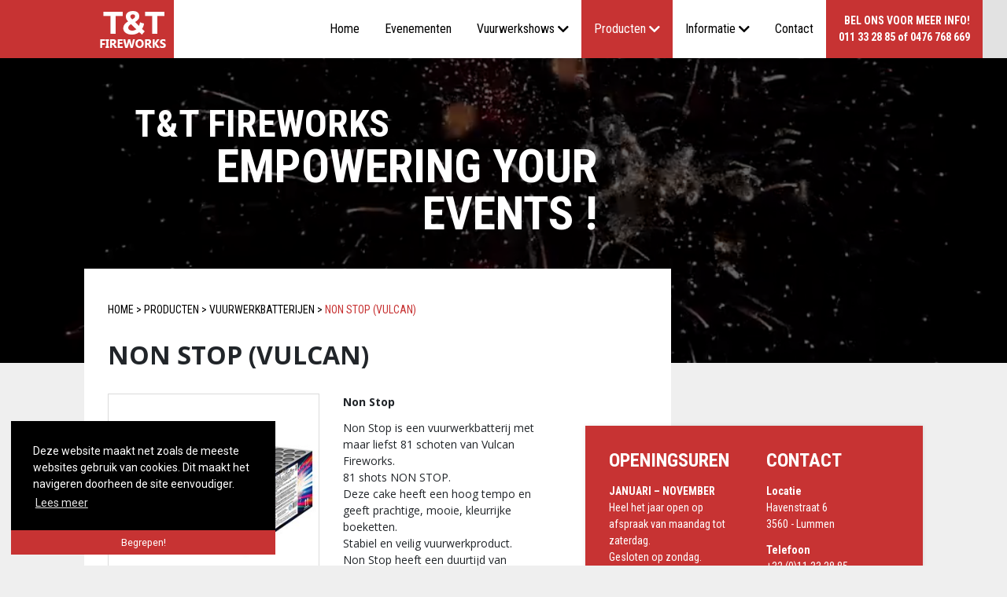

--- FILE ---
content_type: text/html; charset=utf-8
request_url: https://tntfireworks.be/nl/producten/vuurwerkbatterijen/non-stop-vulcan/
body_size: 6368
content:


<!DOCTYPE html>
<html lang="nl">
<head prefix="og: http://ogp.me/ns#">
    <meta charset="utf-8" />
    <meta name="viewport" content="width=device-width, initial-scale=1.0">
    <title>Non Stop (Vulcan) | T&amp;T FIREWORKS, vuurwerk shop in Lummen, Limburg -</title>

    <link rel="canonical" href="https://tntfireworks.be/nl/producten/vuurwerkbatterijen/non-stop-vulcan/" />

    <meta name="twitter:title" content="Non Stop (Vulcan) - T&amp;T FIREWORKS, vuurwerk shop in Lummen, Limburg -" />
    <meta name="twitter:image" content="https://tntfireworks.be/Content/img/defaults/default-image.jpg" />
    <meta name="twitter:card" content="summary_large_image" />



    <meta property="og:title" content="Non Stop (Vulcan) - T&amp;T FIREWORKS, vuurwerk shop in Lummen, Limburg -" />
    <meta property="og:image" content="https://tntfireworks.be/Content/img/defaults/default-image.jpg" />
    <meta property="og:description" content="Non Stop (Vulcan)" />
    <meta property="og:url" content="https://tntfireworks.be/nl/producten/vuurwerkbatterijen/non-stop-vulcan/" />
    <meta property="og:site_name" content="T&amp;T FIREWORKS, vuurwerk shop in Lummen, Limburg -" />

    <meta name="description" content="Non Stop (Vulcan)" />
    <meta name="author" content="@ Your Site bvba, info@atyoursite.be">

    <link rel="apple-touch-icon" sizes="180x180" href="/apple-touch-icon.png">
    <link rel="icon" type="image/png" sizes="32x32" href="/favicon-32x32.png">
    <link rel="icon" type="image/png" sizes="16x16" href="/favicon-16x16.png">
    <link rel="manifest" href="/site.webmanifest">
    <meta name="msapplication-TileColor" content="#da532c">
    <meta name="theme-color" content="#ffffff">

    <link rel="stylesheet" href="https://use.fontawesome.com/releases/v5.7.2/css/all.css" integrity="sha384-fnmOCqbTlWIlj8LyTjo7mOUStjsKC4pOpQbqyi7RrhN7udi9RwhKkMHpvLbHG9Sr" crossorigin="anonymous">
    <link href="https://fonts.googleapis.com/css?family=Open+Sans:400,400i,700|Roboto+Condensed:400,700|Roboto:400,400i,500,700&display=swap" rel="stylesheet">

    <link rel="stylesheet" href="https://stackpath.bootstrapcdn.com/bootstrap/4.3.1/css/bootstrap.min.css"
          integrity="sha384-ggOyR0iXCbMQv3Xipma34MD+dH/1fQ784/j6cY/iJTQUOhcWr7x9JvoRxT2MZw1T"
          crossorigin="anonymous">
    <script src="https://cdnjs.cloudflare.com/ajax/libs/modernizr/2.8.3/modernizr.min.js"
            integrity="sha256-0rguYS0qgS6L4qVzANq4kjxPLtvnp5nn2nB5G1lWRv4="
            crossorigin="anonymous"></script>
    <link rel="stylesheet" href="https://cdnjs.cloudflare.com/ajax/libs/slick-carousel/1.6.0/slick.min.css"
          integrity="sha256-jySGIHdxeqZZvJ9SHgPNjbsBP8roij7/WjgkoGTJICk="
          crossorigin="anonymous" />
    <link rel="stylesheet" href="https://cdnjs.cloudflare.com/ajax/libs/fancybox/3.5.7/jquery.fancybox.min.css"
          integrity="sha256-Vzbj7sDDS/woiFS3uNKo8eIuni59rjyNGtXfstRzStA="
          crossorigin="anonymous" />
    <link rel="stylesheet" type="text/css" href="https://cdn.jsdelivr.net/npm/cookieconsent@3/build/cookieconsent.min.css" />


    <link href="/DependencyHandler.axd?s=L0Nzcy9zaXRlLmNzczs&amp;t=Css&amp;cdv=1835597579" type="text/css" rel="stylesheet"/>


<!-- Google Tag Manager -->
<script>(function(w,d,s,l,i){w[l]=w[l]||[];w[l].push({'gtm.start':
new Date().getTime(),event:'gtm.js'});var f=d.getElementsByTagName(s)[0],
j=d.createElement(s),dl=l!='dataLayer'?'&l='+l:'';j.async=true;j.src=
'https://www.googletagmanager.com/gtm.js?id='+i+dl;f.parentNode.insertBefore(j,f);
})(window,document,'script','dataLayer','GTM-THQNNQM');</script>
<!-- End Google Tag Manager -->


</head>
<body class=product-item>
<!-- Google Tag Manager (noscript) -->
<noscript><iframe src="https://www.googletagmanager.com/ns.html?id=GTM-THQNNQM"
height="0" width="0" style="display:none;visibility:hidden"></iframe></noscript>
<!-- End Google Tag Manager (noscript) -->    <div class="navbar-fixed-buffer">
        <nav class="navbar fixed-top navbar-expand-xl">
            <div class="container">
                <a href="/nl/" class="navbar-brand d-xl-none">Tnt Fireworks</a>
                <a href="/nl/" class="navbar-brand d-none d-xl-block"><img src="/Images/Brand/Tnt-logo-ays.png" alt="T&T Fireworks logo" /></a>
                <button class="navbar-toggler" type="button" data-toggle="collapse" data-target="#navbarTogglerDemo02" aria-controls="navbarTogglerDemo02" aria-expanded="false" aria-label="Toggle navigation">
                    <i class="fas fa-bars"></i>
                </button>
                <div class="collapse navbar-collapse" id="navbarTogglerDemo02">
                    <ul class="navbar-nav ml-auto mt-2 mt-lg-0">
                        <li class="nav-item ">
                            <a href="/nl/" class="nav-link">Home</a>
                        </li>
                            <li class="nav-item  ">
                                    <a href="/nl/evenementen/" class="nav-link ">Evenementen</a>
                            </li>
                            <li class="nav-item dropdown ">
                                    <a href="/nl/vuurwerkshows/" class="nav-link dropdown-toggle" role="button" data-toggle="dropdown" aria-haspopup="true" aria-expanded="false">Vuurwerkshows</a>
                                    <div class="dropdown-menu no-columns" aria-labelledby="navbarDropdownMenuLink">
                                        <a class="dropdown-item" href="/nl/vuurwerkshows/traditionele-vuurwerkshow/">Traditionele Vuurwerkshow</a>
                                        <a class="dropdown-item" href="/nl/vuurwerkshows/low-noise-vuurwerkshow/">Low Noise Vuurwerkshow</a>
                                        <a class="dropdown-item" href="/nl/vuurwerkshows/muzikale-vuurwerkshow/">Muzikale Vuurwerkshow</a>
                                        <a class="dropdown-item" href="/nl/vuurwerkshows/vuurwerk-op-maat/">Vuurwerk op maat</a>
                                        <a class="dropdown-item" href="/nl/vuurwerkshows/indoor-stage/">Indoor &amp; Stage</a>
                                    </div>
                            </li>
                            <li class="nav-item dropdown active">
                                    <a href="/nl/producten/" class="nav-link dropdown-toggle" role="button" data-toggle="dropdown" aria-haspopup="true" aria-expanded="false">Producten</a>
                                    <div class="dropdown-menu" aria-labelledby="navbarDropdownMenuLink">
<div>                                            <a class="dropdown-item" href="/nl/producten/bengaals-vuur/">Bengaals Vuur</a>
                                            <a class="dropdown-item" href="/nl/producten/vuurwerkbatterijen/">Vuurwerkbatterijen</a>
                                            <a class="dropdown-item" href="/nl/producten/vuurwerkbatterijen-fan-shapes/">Vuurwerkbatterijen FAN-SHAPES</a>
                                            <a class="dropdown-item" href="/nl/producten/compounds/">Compounds</a>
                                            <a class="dropdown-item" href="/nl/producten/vuurpijlen/">Vuurpijlen</a>
                                            <a class="dropdown-item" href="/nl/producten/knalvuurwerk/">Knalvuurwerk</a>
                                            <a class="dropdown-item" href="/nl/producten/assortimenten/">Assortimenten</a>
                                            <a class="dropdown-item" href="/nl/producten/geluidsarm-low-noise-vuurwerk/">Geluidsarm (Low Noise) Vuurwerk</a>
</div><div>                                            <a class="dropdown-item" href="/nl/producten/junior-grondvuurwerk-f1-f2/">Junior &amp; Grondvuurwerk (F1 + F2)</a>
                                            <a class="dropdown-item" href="/nl/producten/fonteinen/">Fonteinen</a>
                                            <a class="dropdown-item" href="/nl/producten/horeca-vuurwerk/">Horeca Vuurwerk</a>
                                            <a class="dropdown-item" href="/nl/producten/noodsignalen-rook-technisch-vuurwerk/">Noodsignalen, Rook &amp; Technisch Vuurwerk</a>
                                            <a class="dropdown-item" href="/nl/producten/non-fireworks-safety-items/">Non-Fireworks &amp; Safety Items</a>
                                            <a class="dropdown-item" href="/nl/producten/gender-reveal/">Gender Reveal</a>
                                            <a class="dropdown-item" href="/nl/producten/huwelijk-trouwfeest/">Huwelijk - Trouwfeest</a>
                                            <a class="dropdown-item" href="/nl/producten/out-of-stock/">OUT OF STOCK</a>
</div>                                    </div>
                            </li>
                            <li class="nav-item dropdown ">
                                    <a href="/nl/informatie/" class="nav-link dropdown-toggle" role="button" data-toggle="dropdown" aria-haspopup="true" aria-expanded="false">Informatie</a>
                                    <div class="dropdown-menu no-columns" aria-labelledby="navbarDropdownMenuLink">
                                        <a class="dropdown-item" href="/nl/informatie/over-ons/">Over ons</a>
                                        <a class="dropdown-item" href="/nl/informatie/over-onze-producten/">Over onze producten</a>
                                        <a class="dropdown-item" href="/nl/informatie/veiligheid-vergunningen/">Veiligheid &amp; Vergunningen</a>
                                        <a class="dropdown-item" href="/nl/informatie/groothandel/">Groothandel</a>
                                        <a class="dropdown-item" href="/nl/informatie/faq/">FAQ</a>
                                        <a class="dropdown-item" href="/nl/informatie/wetgeving/">Wetgeving</a>
                                    </div>
                            </li>
                            <li class="nav-item  ">
                                    <a href="/nl/contact/" class="nav-link ">Contact</a>
                            </li>
                        <li class="nav-item-info">
                            <div>
                                <a href="tel:003211 33 28 85">BEL ONS VOOR MEER INFO!</a>
                                <br />
                                <a href="tel:003211 33 28 85">011 33 28 85</a> of <a href="tel:0032476 768 669">0476 768 669</a>
                            </div>
                        </li>
                        

                    </ul>
                </div>
            </div>
        </nav>
    </div>
    
    
    <div class="hero">
        <video id="videoBG" autoplay loop muted class="js-reveals">
            <source src="/Content/video/FireworksSlowMotion_3_2.mp4" type="video/mp4" />
        </video>
        <div class="container">
            <div class="hero-slogan js-reveal">
                <h2 class="h1">T&amp;T FIREWORKS</h2>
                <h2 class="text-right">EMPOWERING YOUR EVENTS !</h2>
            </div>
        </div>
    </div>
    
    <div class="wrap-main">
        
        <div class="info">
            <div class="container">
                <div class="row">
                    <div class="col-lg-10 offset-lg-1 col-info">
                        <div class="row">
                            <div class="offset-lg-6 col-lg-6 offset-xl-7 col-xl-5 col-info">
                                <div class="info-contact">
                                    <div class="row">
                                        <div class="col-6 col-hours">
                                            <h2>Openingsuren</h2>
<p><strong>JANUARI – NOVEMBER</strong><br />Heel het jaar open op afspraak van maandag tot zaterdag.<br />Gesloten op zondag.</p>
<p><strong>DECEMBER<br />Open 7/7<br /></strong>Maandag tot vrijdag : <br />10u30 – 19u00 (en op afspraak)</p>
<p>Zaterdag : <br />10u30 – 18u00 (en op afspraak)</p>
<p>Zondag : <br />12u00 – 16u00 (en op afspraak)</p>
<p>25 December 2024 : gesloten<br />1 Januari 2025 : gesloten</p>
<p><strong>UITZONDERINGEN</strong><br />31 December 2024 : <br />10u00 – 17u00</p>
                                        </div>
                                        <div class="col-6 col-contact">
                                            <h2>Contact</h2>
                                            <p>
                                                <strong>Locatie</strong>
                                                <br />
                                                Havenstraat 6
                                                <br />
                                                3560 - Lummen
                                            </p>
                                            <p>
                                                <strong>Telefoon</strong>
                                                <br />
                                                <a href="tel:003211 33 28 85">+32 (0)11 33 28 85</a>
                                                <br />
                                                <a href="tel:0032476 768 669">+32 (0)476 768 669</a>
                                            </p>
                                            <p>
                                                <strong>Fax</strong>
                                                <br />
                                                +32 (0)11 33 28 85
                                            </p>
                                            <p>
                                                <strong>E-mail</strong>
                                                <br />
                                                <a href="/cdn-cgi/l/email-protection#f69f989099b6829882909f84938199849d85d89493"><span class="__cf_email__" data-cfemail="5831363e37182c362c3e312a3d2f372a332b763a3d">[email&#160;protected]</span></a>
                                            </p>
                                        </div>
                                    </div>
                                </div>
                                
                            </div>
                        </div>
                    </div>
                </div>
            </div>
        </div>
        
        

    
    <div class="main">
        <div class="container">
            <div class="row">
                <div class="col-lg-7 offset-lg-1 col-main">
                    
                    <div class="breadcrumb">
                                    <a href="/nl/">Home</a><span>&nbsp;>&nbsp;</span>
                                    <a href="/nl/producten/">Producten</a><span>&nbsp;>&nbsp;</span>
                                    <a href="/nl/producten/vuurwerkbatterijen/">Vuurwerkbatterijen</a><span>&nbsp;>&nbsp;</span>
Non Stop (Vulcan)
                    </div>
                    
                    <h1>Non Stop (Vulcan)</h1>
                    
                    <div class="row">
                        <div class="col-md-6 col-lg-12 col-xl-6">
                            <a id="linkDetail" href="#" data-index="0" class="embed-responsive embed-responsive-1by1">
                                <img id="imgDetail" src="/media/1znnw31g/1091-non-stop-vulcan-europe-t-t-fireworks-siervuurwerk-vuurwerk-cakes.jpeg?mode=pad&amp;width=300&amp;height=300&amp;bgcolor=fff&amp;rnd=133439416332970000" class="embed-responsive-item img-contain" alt="1091 Non Stop Vulcan Europe T&amp;T Fireworks Siervuurwerk Vuurwerk Cakes" />
                            </a>
                            <div class="row row-gallery">
                                        <div class="col-4 col-md-3">
                                            <a href="/media/1znnw31g/1091-non-stop-vulcan-europe-t-t-fireworks-siervuurwerk-vuurwerk-cakes.jpeg?mode=min&amp;width=1200&amp;height=1200&amp;rnd=133439416332970000" class="fancybox embed-responsive embed-responsive-1by1">
                                                <img src="/media/1znnw31g/1091-non-stop-vulcan-europe-t-t-fireworks-siervuurwerk-vuurwerk-cakes.jpeg?mode=pad&amp;width=300&amp;height=300&amp;bgcolor=fff&amp;rnd=133439416332970000" class="embed-responsive-item img-contain js-reveal" alt="1091 Non Stop Vulcan Europe T&amp;T Fireworks Siervuurwerk Vuurwerk Cakes" />
                                            </a>
                                        </div>
                            </div>
                        </div>
                        <div class="col-md-6 col-lg-12 col-xl-6">
<p><strong>Non Stop</strong></p>
<p>Non Stop is een vuurwerkbatterij met maar liefst 81 schoten van Vulcan Fireworks.<br />81 shots NON STOP.<br />Deze cake heeft een hoog tempo en geeft prachtige, mooie, kleurrijke boeketten.<br />Stabiel en veilig vuurwerkproduct.<br />Non Stop heeft een duurtijd van ongeveer 40 seconden en heeft een zeer sterke prijs-kwaliteitverhouding.<br />Vuurwerkcake met 478,00 gr NEC en 20mm tubes (kaliber).<br />Afmetingen : 18 x 18 x 15cm.</p>
<hr />
<ul style="list-style-type: square;">
<li>Productcode : 1625</li>
<li>Categorie : F2<br />Vuurwerkbatterijen<br />Compacts / Cakes / Potten<br />Siervuurwerk</li>
<li>+/- 40 sec.</li>
<li>Minimumleeftijd : 16 jaar</li>
<li>NEC : 478,00 gr.</li>
<li>Verpakking groothandel : 4/1</li>
<li>Vulcan Europe</li>
</ul>                            <div class="row row-tags">
                                        <div class="tag">1625 Non Stop</div>
                                        <div class="tag">Non Stop Vuurwerk</div>
                                        <div class="tag">Non Stop Vulcan</div>
                                        <div class="tag">1625 Vulcan Europe</div>
                                        <div class="tag">Non Stop Fireworks</div>
                                        <div class="tag">81 shots cake</div>
                                        <div class="tag">81 shots vuurwerk</div>
                                        <div class="tag">Vuurwerkbatterij</div>
                                        <div class="tag">Vuurwerkcake</div>
                                        <div class="tag">Groothandel Vuurwerk</div>
                                        <div class="tag">Vuurwerkverdeler</div>
                                        <div class="tag">Dealer Vuurwerk</div>
                                        <div class="tag">Vuurwerk cakes</div>
                                        <div class="tag">Potten Vuurwerk</div>
                                        <div class="tag">Vuurwerkwinkel</div>
                                        <div class="tag">Vuurwerkshop limburg</div>
                                        <div class="tag">Vuurwerkwinkel Vlaanderen</div>
                                        <div class="tag">Vuurwerk kopen</div>
                                        <div class="tag">Vuurwerkbestelling</div>
                                        <div class="tag">Vuurwerk bestellen</div>
                                        <div class="tag">T&amp;T Fireworks</div>
                                        <div class="tag">Vuurwerk Lummen</div>
                                        <div class="tag">Vuurwerk Limburg</div>
                            </div>
                            <hr />
                            <strong>Meer informatie nodig?</strong>
                            <a href="/cdn-cgi/l/email-protection#[base64]" class="btn-group btn-group-tnt mt-1" role="group" aria-label="Basic example">
                                <div class="btn">Stel hier je vraag</div>
                                <i class="btn fas fa-envelope" aria-hidden="true"></i>
                            </a>
                        </div>
                    </div>
                        <h2 class="mt-5">Video</h2>
                        <div class="embed-responsive embed-responsive-16by9">
                            <iframe class="embed-responsive-item" src="https://www.youtube.com/embed/XzrCg5qDxno" allowfullscreen></iframe>
                        </div>
                </div>
            </div>
        </div>
    </div>
    

    </div>

    
    
    
    
    <div class="footer">
        <div class="container">
            <div class="row">
                <div class="col-sm-12 col-lg-5">
                    <h2>T&amp;T FIREWORKS, vuurwerk shop in Lummen, Limburg -</h2>
                    <p>Professionele vuurwerkshows, vuurwerkspektakels op maat, vuurwerkbedrijf, verkoop van vuurwerk, verhuur en verkoop van indoorvuurwerk, fonteinmachines, vuurwerkopslag, groothandel vuurwerkproducten, totaalconcepten en zoveel meer…</p>
                    <div class="footer-hours">
                        <h2>Openingsuren</h2>
<p><strong>JANUARI – NOVEMBER</strong><br />Heel het jaar open op afspraak van maandag tot zaterdag.<br />Gesloten op zondag.</p>
<p><strong>DECEMBER<br />Open 7/7<br /></strong>Maandag tot vrijdag : <br />10u30 – 19u00 (en op afspraak)</p>
<p>Zaterdag : <br />10u30 – 18u00 (en op afspraak)</p>
<p>Zondag : <br />12u00 – 16u00 (en op afspraak)</p>
<p>25 December 2024 : gesloten<br />1 Januari 2025 : gesloten</p>
<p><strong>UITZONDERINGEN</strong><br />31 December 2024 : <br />10u00 – 17u00</p>
                    </div>
                </div>
                <div class="col-sm-7 col-lg-4">
                    <h2>Contact</h2>
                    <div class="row row-inner">
                        <div class="col-6">
                            <h3>Locatie</h3>
                            Havenstraat 6
                            <br />
                            3560 - Lummen
                            <br />
                            BE - Belgi&#235;
                        </div>
                        <div class="col-6">
                            <h3>Fax</h3>
                            +32 (0)11 33 28 85
                        </div>
                    </div>
                    <div class="row row-inner">
                        <div class="col-6">
                            <h3>Telefoon</h3>
                            <a href="tel:003211 33 28 85">+32 (0)11 33 28 85</a>
                            <br />
                            <a href="tel:0032476 768 669">+32 (0)476 768 669</a>
                        </div>
                        <div class="col-6">
                            <h3>E-mail</h3>
                            <a href="/cdn-cgi/l/email-protection#274e49414867534953414e55425048554c54094542"><span class="__cf_email__" data-cfemail="c9a0a7afa689bda7bdafa0bbacbea6bba2bae7abac">[email&#160;protected]</span></a>
                        </div>
                    </div>
                </div>
                <div class="col-sm-5 col-lg-3 text-sm-right">
                    <h2>Social media</h2>
                    <a href="https://facebook.com" class="fab fa-facebook-f fa-2x"></a>
                    <a href="https://instagram.com" class="fab fa-instagram fa-2x"></a>
                </div>
            </div>
        </div>
    </div>
    
    
    <div class="copyright">
        <div class="container">
            &copy; 2026. Tnt Fireworks All rights reserved.
            <br />
            Created by <a style="display: contents;" href="https://www.atyoursite.be">ATYOURSITE</a>
            <ul>
                    <li><a href="/nl/algemene-voorwaarden/">Algemene voorwaarden</a></li>
                    <li><a href="/nl/privacy-verklaring/">Privacyverklaring</a></li>
            </ul>
        </div>
    </div>
    

    <script data-cfasync="false" src="/cdn-cgi/scripts/5c5dd728/cloudflare-static/email-decode.min.js"></script><script>
        var culture = 'nl-BE';
        var label = {
            months: "maanden",
            days: "dagen",
            hours: "uren",
            minutes: "minuten",
            seconds: "seconden"
        };
        var cookie = {
            message: "Deze website maakt net zoals de meeste websites gebruik van cookies. Dit maakt het navigeren doorheen de site eenvoudiger.",
            link: "Lees meer",
            href: "/nl/algemene-voorwaarden/",
            dismiss: "Begrepen!"
        };
    </script>
    
    <script src="https://code.jquery.com/jquery-3.4.1.min.js"
            integrity="sha256-CSXorXvZcTkaix6Yvo6HppcZGetbYMGWSFlBw8HfCJo="
            crossorigin="anonymous">
    </script>
    <script src="https://cdnjs.cloudflare.com/ajax/libs/jquery-validate/1.19.1/jquery.validate.min.js"
            integrity="sha256-sPB0F50YUDK0otDnsfNHawYmA5M0pjjUf4TvRJkGFrI="
            crossorigin="anonymous">
    </script>
    <script src="https://cdnjs.cloudflare.com/ajax/libs/popper.js/1.14.7/umd/popper.min.js"
            integrity="sha384-UO2eT0CpHqdSJQ6hJty5KVphtPhzWj9WO1clHTMGa3JDZwrnQq4sF86dIHNDz0W1"
            crossorigin="anonymous">
    </script>
    <script src="https://stackpath.bootstrapcdn.com/bootstrap/4.3.1/js/bootstrap.min.js"
            integrity="sha384-JjSmVgyd0p3pXB1rRibZUAYoIIy6OrQ6VrjIEaFf/nJGzIxFDsf4x0xIM+B07jRM"
            crossorigin="anonymous">
    </script>
    <script src="https://cdnjs.cloudflare.com/ajax/libs/slick-carousel/1.6.0/slick.min.js"
            integrity="sha256-4Cr335oZDYg4Di3OwgUOyqSTri0jUm2+7Gf2kH3zp1I="
            crossorigin="anonymous">
    </script>
    <script src="https://cdnjs.cloudflare.com/ajax/libs/fancybox/3.5.7/jquery.fancybox.min.js"
            integrity="sha256-yt2kYMy0w8AbtF89WXb2P1rfjcP/HTHLT7097U8Y5b8="
            crossorigin="anonymous">
    </script>
    <script src="https://cdnjs.cloudflare.com/ajax/libs/jquery.countdown/2.2.0/jquery.countdown.js"
            integrity="sha256-2HAs3lxuJSrA/bAbF2bgaV55gSuX8vVsj2pCcWYqmY4="
            crossorigin="anonymous">
    </script>
    <script src="https://cdnjs.cloudflare.com/ajax/libs/moment.js/2.24.0/moment-with-locales.min.js"
            integrity="sha256-AdQN98MVZs44Eq2yTwtoKufhnU+uZ7v2kXnD5vqzZVo="
            crossorigin="anonymous">
    </script>
    <script src="https://cdnjs.cloudflare.com/ajax/libs/moment-timezone/0.5.26/moment-timezone-with-data.min.js"
            integrity="sha256-6EFCRhQs5e10gzbTAKzcFFWcpDGNAzJjkQR3i1lvqYE="
            crossorigin="anonymous">
    </script>
    <script src="https://unpkg.com/scrollreveal"></script>
    <script src="https://cdn.jsdelivr.net/npm/cookieconsent@3/build/cookieconsent.min.js" data-cfasync="false"></script>



    <script src="/DependencyHandler.axd?s=L0pzL3NpdGUuanM7&amp;t=Javascript&amp;cdv=1835597579" type="text/javascript"></script>

    
    

<script defer src="https://static.cloudflareinsights.com/beacon.min.js/vcd15cbe7772f49c399c6a5babf22c1241717689176015" integrity="sha512-ZpsOmlRQV6y907TI0dKBHq9Md29nnaEIPlkf84rnaERnq6zvWvPUqr2ft8M1aS28oN72PdrCzSjY4U6VaAw1EQ==" data-cf-beacon='{"version":"2024.11.0","token":"0c678d6fd55d4852a02471dde975d4db","r":1,"server_timing":{"name":{"cfCacheStatus":true,"cfEdge":true,"cfExtPri":true,"cfL4":true,"cfOrigin":true,"cfSpeedBrain":true},"location_startswith":null}}' crossorigin="anonymous"></script>
</body>
</html>

--- FILE ---
content_type: text/css
request_url: https://tntfireworks.be/DependencyHandler.axd?s=L0Nzcy9zaXRlLmNzczs&t=Css&cdv=1835597579
body_size: 2585
content:

@charset "UTF-8";.stop-body-scroll{position:fixed;overflow:hidden;width:100%;height:100%;}body{font-family:"Open Sans",sans-serif;background-color:#EFEFEF;font-size:0.875rem;}.h1,.h2,.h3,.h4,.h5,.h6,h1,h2,h3,h4,h5,h6{font-weight:700;}.h2,h2,.main h1{margin-bottom:30px;font-size:1.5rem;text-transform:uppercase;}.h2-slider{font-size:1.375rem;text-align:center;}@media (min-width:576px){.h2-slider{font-size:2rem;}}.h3,h3{margin-bottom:0;font-size:1rem;}hr{border-color:#DBDBDB;}p{margin-bottom:12px;}b,strong{font-weight:700;}@media (min-width:1200px){.container{max-width:1400px;}}.img-cover{-o-object-fit:cover;object-fit:cover;}.img-contain{-o-object-fit:contain;object-fit:contain;}.btn-group-tnt{width:100%;background-color:#C73333;}.btn-group-tnt .btn:not(.fas){font-family:"Roboto Condensed",sans-serif;}.btn-group-tnt .btn{font-size:1.125rem;color:#fff;text-align:left;text-transform:uppercase;}.btn-group-tnt .btn.fas{flex-grow:0;background-color:#8a2323;border-radius:0;}.btn-group-tnt:hover{text-decoration:none;}body.overflow-hidden{overflow:hidden;}#side-menu{display:none;position:fixed;width:300px;top:0;right:-300px;height:100%;overflow-y:auto;z-index:1035;background:#fff;padding:20px 30px;color:#333;transition:0.4s;}body.side-menu-visible #side-menu{transform:translateX(-300px);}#side-menu .contents{margin-top:15px;}#side-menu .nav-link{color:#333;font-size:16px;font-weight:600;padding:12px 0;}#side-menu .nav-link:hover{opacity:0.8;}#side-menu .close{font-size:36px;font-weight:normal;}.side-menu-overlay{position:fixed;left:0;top:0;min-width:100%;height:100%;background:rgba(0,0,0,0.4);z-index:100;display:none;}#side-menu.side-menu-left{right:auto;left:-300px;}body.side-menu-visible #side-menu.side-menu-left{transform:translateX(300px);}.cc-window{color:#fff;background-color:#000;font-size:0.875rem;font-family:"Roboto",sans-serif;}.cc-window .cc-link,.cc-window .cc-link:active,.cc-window .cc-link:visited{color:white;opacity:0.9;}.cc-window .cc-btn{color:#fff;background-color:#C73333;border:none;font-weight:400;}#mainSlider,#sliderCategories{height:0;opacity:0;visibility:hidden;transition:all 2s ease;}#mainSlider.slick-initialized,#sliderCategories.slick-initialized{visibility:visible;opacity:1;height:auto;}.wrap-main{position:relative;}.navbar-fixed-buffer{height:64px;}@media (min-width:1200px){.navbar-fixed-buffer{height:74px;}}.navbar{height:64px;background-color:#fff;box-shadow:0 0 5px rgba(0,0,0,0.1);font-family:"Roboto Condensed",sans-serif;}.navbar .navbar-brand{color:#000;font-weight:700;text-transform:uppercase;}.navbar .navbar-toggler{color:#fff;background:#dc3545;border-radius:0;}.navbar .dropdown-toggle::after{font-size:1rem;line-height:0;content:"\F078";font-family:"Font Awesome 5 Free";font-weight:700;vertical-align:middle;border:0;transition:transform 0.3s ease;}.navbar .show .dropdown-toggle::after{transform:rotateX(180deg);}@media (max-width:1199.98px){#side-menu{right:-310px;font-family:"Roboto Condensed",sans-serif;}#side-menu .dropdown-toggle::after{font-size:1rem;line-height:0;content:"\F078";font-family:"Font Awesome 5 Free";font-weight:700;vertical-align:middle;border:0;transition:transform 0.3s ease;}#side-menu .show .dropdown-toggle::after{transform:rotateX(180deg);}#side-menu .dropdown-item{white-space:normal;line-height:15px;}#side-menu .active a,#side-menu .nav-item-info,#side-menu .nav-link:hover{color:#C73333;}#side-menu .nav-item:not(:last-child),#side-menu .nav-item-info{border-bottom:1px solid #DBDBDB;}#side-menu .nav-link,#side-menu .nav-item-info{padding:20px 0;}#side-menu .nav-item-info{font-weight:700;}#side-menu .nav-item-info a{color:#C73333;}#side-menu .dropdown-menu{position:relative !important;transform:translate3d(0,-15px,0) !important;border-color:#C73333;}body.side-menu-visible #side-menu{width:310px;transform:translateX(-310px);box-shadow:0 0 5px rgba(0,0,0,0.1);}}@media (min-width:1200px){.navbar{padding-top:0;padding-bottom:0;height:74px;font-size:1rem;background:#c73333;background:linear-gradient(to right,#c73333 0%,#c73333 50%,#e2e2e2 50%,#e2e2e2 50%,#e2e2e2 54%,#e2e2e2 100%);}.navbar-nav,.navbar .container,.navbar .navbar-collapse{height:100%;}.navbar .container{background:#e1e1e1;background:linear-gradient(to right,#c73333 0%,#c73333 10%,white 10%,white 91%,#e2e2e2 91%,#e2e2e2 100%);}.navbar-brand{background-color:#C73333;padding:0;padding-left:8.333%;}.navbar-brand img{margin-left:-15px;display:inline-block;}.navbar-nav{align-items:center;}.navbar-nav .nav-link{display:flex;align-items:center;}.navbar-nav .nav-item > .nav-link{padding-left:1rem;padding-right:1rem;}.navbar-nav .nav-item.active > .nav-link{color:#fff;background-color:#C73333;}li.nav-item,li.nav-item-info{height:100%;display:flex;}li.nav-item-info a{color:#fff;}.nav-item a{color:#000;}.nav-item:hover{transition:background-color 0.5s ease;background-color:#C73333;}.nav-item:hover a{transition:color 0.5s ease;color:#fff;}.nav-item-info{display:flex;align-items:center;padding-left:1rem;padding-right:1rem;color:#fff;background-color:#C73333;font-size:0.875rem;font-weight:700;text-align:right;}.nav-item.dropdown.show{background-color:#C73333;}.nav-item.dropdown.show a{color:#fff;}.navbar .dropdown-menu{margin-top:0;padding:0.5rem;color:#fff;background-color:#C73333;font-size:1rem;border-top:0;border-top-left-radius:0;border-top-right-radius:0;border-color:rgba(0,0,0,0.35);}.navbar .dropdown-menu:not(.dropdown-menu-xl-right){left:-1px;}.navbar .dropdown-menu.dropdown-menu-xl-right{right:-1px;}.navbar .dropdown-menu.show{display:flex;}.navbar .dropdown-menu .dropdown-item{padding-left:1rem;padding-right:1rem;}.navbar .dropdown-menu a{color:white;}.navbar .dropdown-menu a:hover{background-color:rgba(255,255,255,0.1);}.navbar .dropdown-menu.no-columns.show{display:block;}}.hero{padding-top:30px;padding-bottom:30px;color:#fff;background-color:#000;font-family:"Roboto Condensed",sans-serif;font-weight:700;text-transform:uppercase;background-color:black;overflow:hidden;position:relative;z-index:-1;}.hero:before{content:"";position:absolute;top:0;left:0;width:100%;height:100%;background-color:rgba(0,0,0,0.6);z-index:2;}@media (min-width:992px){.hero{padding-top:60px;padding-bottom:160px;}}.hero #videoBG{-o-object-fit:cover;object-fit:cover;position:absolute;width:100%;top:0;left:0;z-index:0;transform:translate(0,-30%);}.hero .hero-slogan{z-index:3;position:relative;}@media (min-width:992px){.hero .hero-slogan{margin-left:12.5%;max-width:47%;}}.hero h2.h1{font-size:1.5rem;margin-bottom:0;}@media (min-width:576px){.hero h2.h1{font-size:3rem;}}.hero h2{font-size:1.5rem;margin-bottom:0;line-height:1;}@media (min-width:576px){.hero h2{font-size:3.75rem;}}@media (min-width:992px){.info{position:absolute;top:200px;left:0;width:100%;}}@media (max-width:991.98px){.info .container{margin-left:0;margin-right:0;padding-left:0;padding-right:0;max-width:100%;}.info .row{margin-left:0;margin-right:0;}.col-info{padding-left:0;padding-right:0;}}.info h2{margin-bottom:15px;font-family:"Roboto Condensed",sans-serif;}.info-contact p:last-of-type{margin-bottom:0;}.info-contact{position:relative;top:0;left:0;margin-bottom:10px;color:#fff;margin-left:0;padding:30px;background-color:#C73333;font-family:"Roboto Condensed",sans-serif;box-shadow:0 0 5px rgba(0,0,0,0.1);z-index:1;}@media (max-width:991.98px){.info-contact{display:none;}}@media (min-width:992px){.info-contact{margin-right:-15px;}}.info-contact a{color:#fff;}.info-countdown{position:relative;padding:30px;color:#fff;background-color:#C73333;z-index:1;}@media (min-width:992px){.info-countdown{margin-right:-15px;color:#000;background-color:#fff;box-shadow:0 0 5px rgba(0,0,0,0.1);}}.info-countdown-wrap{display:flex;justify-content:center;align-items:center;}@media (max-width:767.98px){.info-countdown-wrap{justify-content:space-between;}}@media (max-width:575.98px){.no-flexbox .info-countdown .countdown-cell{margin-left:0;margin-right:0;}}.info-countdown .countdown-cell{margin-left:5px;margin-right:5px;width:70px;min-height:70px;color:#fff;font-size:0.75rem;font-family:"Roboto",sans-serif;font-weight:500;}@media (min-width:992px){.info-countdown .countdown-cell{color:#C73333;}}.info-countdown .countdown-cell > div{margin-bottom:5px;width:100%;color:#C73333;background-color:#fff;font-weight:700;font-size:1.5rem;}@media (min-width:992px){.info-countdown .countdown-cell > div{color:#fff;background-color:#C73333;}}.info-countdown .embed-responsive-item{display:flex;justify-content:center;align-items:center;}.breadcrumb{padding-left:0;padding-right:0;border-radius:0;color:#C73333;background-color:transparent;font-size:0.875rem;font-family:"Roboto Condensed",sans-serif;text-transform:uppercase;}.breadcrumb a{color:#000;}.breadcrumb span{color:#000;}.js-reveal{visibility:hidden;}@media (min-width:992px){.main{margin-top:-120px;min-height:730px;margin-bottom:60px;}}.main .col-main{background-color:#fff;}.main h1{font-size:1.5rem;}@media (min-width:768px){.main h1{font-size:2rem;}}.main h3{margin-bottom:15px;}.main p:last-child{margin-bottom:0;}.main img{width:100%;}.main ol li,.main ul li,.main dl li{margin-top:10px;}.main ul{list-style:square;}.main img{max-width:100%;}.main .col-main{padding-top:30px;padding-bottom:30px;background-color:#fff;}@media (min-width:992px){.main .col-main{padding:30px;padding-right:17%;}}@media (min-width:1200px){.main .col-main{padding-right:11.5%;}}.main .col-video{padding-left:0;padding-right:0;}@media (max-width:991.98px){.main .col-video{margin-top:30px;}}.footer{margin-top:-170px;padding-top:200px;padding-bottom:30px;color:#fff;background-color:#000;}@media (min-width:768px){.footer{padding-top:260px;padding-bottom:120px;}}@media (min-width:992px){.footer{margin-top:-200px;}}.footer .row-inner{margin-bottom:24px;}@media (min-width:576px){.footer .row-inner:last-of-type{margin-bottom:0;}}.footer h2,.footer h3{text-transform:uppercase;}.footer h2{font-size:1.5rem;margin-bottom:24px;}.footer h3{font-size:1.25rem;margin-bottom:0;}.footer a{color:#fff;}@media (min-width:576px){.footer-hours{display:flex;flex-wrap:wrap;justify-content:space-between;}.footer-hours h2{min-width:100%;}}@media (min-width:992px){.footer-hours{display:none;}}.footer .fab{position:relative;display:inline-block;margin-right:15px;color:#fff;height:60px;width:60px;background-color:#C73333;border-radius:10px;}.footer .fab::before{position:absolute;top:50%;left:50%;transform:translate(-50%,-50%);}.copyright{padding-top:30px;padding-bottom:30px;color:#fff;background-color:#C73333;font-family:"Roboto",sans-serif;font-style:italic;}@media (max-width:575.98px){.copyright{text-align:center;}}@media (min-width:576px){.copyright .container{display:flex;}}.copyright ul{padding-left:0;margin-bottom:0;list-style:none;}@media (max-width:767.98px){.copyright ul{margin-top:24px;}}@media (min-width:576px){.copyright ul{margin-left:auto;}}.copyright li{display:inline-block;}.copyright a{color:inherit;}.copyright li:not(:first-child)::before{content:"\A0-\A0";}#mainSlider{margin-bottom:20px;}.home-page .teaser p:last-child{margin-bottom:0;}.home-page .col-teaser{margin-top:30px;margin-bottom:30px;padding-top:30px;padding-bottom:30px;background-color:#fff;}@media (min-width:992px){.home-page .col-teaser{margin-top:60px;margin-bottom:60px;padding:30px;}}@media (max-width:991.98px){.home-page .col-video{margin-top:30px;}}#sliderCategories .slider{position:relative;z-index:999;}#sliderCategories .slick-slider:hover{cursor:-webkit-grab;cursor:grab;}#sliderCategories .slick-slide{margin-left:10px;margin-right:10px;padding:24px;color:#000;background:#fff;font-family:"Roboto Condensed",sans-serif;font-weight:700;text-align:center;}#sliderCategories .slick-slide .embed-responsive{margin-bottom:24px;}#sliderCategories + #sliderArrows{text-align:center;}#sliderCategories + #sliderArrows .slick-arrow{margin:30px 10px;width:50px;height:50px;color:rgba(0,0,0,0.4);background-color:#fff;border:0;border-radius:50%;}#sliderCategories + #sliderArrows .slick-arrow:focus{outline:0;}.contact-page .gmap{border-top:3px solid #fff;}.row-product{margin-top:30px;margin-bottom:-30px;}.row-product > div{margin-bottom:30px;}.product-list .product-item{display:flex;flex-direction:column;height:100%;min-height:100%;padding:24px;color:#000;background:#fff;text-align:center;box-shadow:0 0 5px rgba(0,0,0,0.1);transition:transform 0.3s ease,box-shadow 0.3s ease;}.product-list .product-item:hover{box-shadow:0 0 10px rgba(0,0,0,0.08);transform:scale(1.05);text-decoration:none;}.product-list .product-item .product-title{display:flex;flex-grow:1;justify-content:center;align-items:center;font-family:"Roboto Condensed",sans-serif;font-weight:700;text-transform:uppercase;}.product-list .product-item .embed-responsive{margin-bottom:24px;}.product-item{font-size:0.875rem;}.product-item .fancybox-content{background-color:white;}.product-item .row-gallery{margin-left:-5px;margin-right:-5px;}.product-item .row-tags{height:0px;overflow:hidden;margin-left:-2.5px;margin-right:-2.5px;}.product-item .row-tags + hr{margin-top:10px;}.product-item .row-gallery > div{padding-left:5px;padding-right:5px;}.product-item .embed-responsive{margin-bottom:10px;border:1px solid #DBDBDB;}.product-item .tag{font-size:0.75rem;margin-bottom:5px;margin-left:2.5px;margin-right:2.5px;padding-left:5px;padding-right:5px;color:#fff;background-color:#C73333;line-height:22px;border-radius:3px;}


--- FILE ---
content_type: text/plain
request_url: https://www.google-analytics.com/j/collect?v=1&_v=j102&a=736224850&t=pageview&_s=1&dl=https%3A%2F%2Ftntfireworks.be%2Fnl%2Fproducten%2Fvuurwerkbatterijen%2Fnon-stop-vulcan%2F&ul=en-us%40posix&dt=Non%20Stop%20(Vulcan)%20%7C%20T%26T%20FIREWORKS%2C%20vuurwerk%20shop%20in%20Lummen%2C%20Limburg%20-&sr=1280x720&vp=1280x720&_u=YEBAAEABAAAAACAAI~&jid=839338354&gjid=1510104455&cid=708992972.1770079579&tid=UA-143153010-2&_gid=683955837.1770079579&_r=1&_slc=1&gtm=45He61u1n81THQNNQMza200&gcd=13l3l3l3l1l1&dma=0&tag_exp=103116026~103200004~104527906~104528500~104684208~104684211~115938465~115938469~116185181~116185182~116988316~117041587&z=722047981
body_size: -450
content:
2,cG-G68NJ1E074

--- FILE ---
content_type: application/x-javascript
request_url: https://tntfireworks.be/DependencyHandler.axd?s=L0pzL3NpdGUuanM7&t=Javascript&cdv=1835597579
body_size: 1317
content:
(function(modules){var installedModules={};function __webpack_require__(moduleId){if(installedModules[moduleId]){return installedModules[moduleId].exports;}
var module=installedModules[moduleId]={i:moduleId,l:false,exports:{}};modules[moduleId].call(module.exports,module,module.exports,__webpack_require__);module.l=true;return module.exports;}
__webpack_require__.m=modules;__webpack_require__.c=installedModules;__webpack_require__.d=function(exports,name,getter){if(!__webpack_require__.o(exports,name)){Object.defineProperty(exports,name,{enumerable:true,get:getter});}};__webpack_require__.r=function(exports){if(typeof Symbol!=='undefined'&&Symbol.toStringTag){Object.defineProperty(exports,Symbol.toStringTag,{value:'Module'});}
Object.defineProperty(exports,'__esModule',{value:true});};__webpack_require__.t=function(value,mode){if(mode&1)value=__webpack_require__(value);if(mode&8)return value;if((mode&4)&&typeof value==='object'&&value&&value.__esModule)return value;var ns=Object.create(null);__webpack_require__.r(ns);Object.defineProperty(ns,'default',{enumerable:true,value:value});if(mode&2&&typeof value!='string')for(var key in value)__webpack_require__.d(ns,key,function(key){return value[key];}.bind(null,key));return ns;};__webpack_require__.n=function(module){var getter=module&&module.__esModule?function getDefault(){return module['default'];}:function getModuleExports(){return module;};__webpack_require__.d(getter,'a',getter);return getter;};__webpack_require__.o=function(object,property){return Object.prototype.hasOwnProperty.call(object,property);};__webpack_require__.p="/";return __webpack_require__(__webpack_require__.s=0);})
({"./SrcJs/cookieConsent.js":(function(module,exports){window.cookieconsent.initialise({"theme":"edgeless","position":"bottom-left","content":{"message":cookie.message,"link":cookie.link,"href":cookie.href,"dismiss":cookie.dismiss}});}),"./SrcJs/countdown.js":(function(module,exports){var $clock=$('#clock');var endDate=moment.tz("%Year-01-01 00:00".replace("%Year",new Date().getFullYear()+1),'Europe/Brussels');$clock.on('update.countdown',function(event){$(this).html(event.strftime("\n        <div class=\"info-countdown-wrap\">\n          <div class=\"countdown-cell\">\n            <div class=\"embed-responsive embed-responsive-1by1\">\n              <div class=\"embed-responsive-item\">\n                %m\n              </div>\n            </div>\n            ".concat(label.months,"\n          </div>\n          <div class=\"countdown-cell\">\n            <div class=\"embed-responsive embed-responsive-1by1\">\n              <div class=\"embed-responsive-item\">\n                %n\n              </div>\n            </div>\n            ").concat(label.days,"\n          </div>\n          <div class=\"countdown-cell\">\n            <div class=\"embed-responsive embed-responsive-1by1\">\n              <div class=\"embed-responsive-item\">\n                %H\n              </div>\n            </div>\n            ").concat(label.hours,"\n          </div>\n          <div class=\"countdown-cell\">\n            <div class=\"embed-responsive embed-responsive-1by1\">\n              <div class=\"embed-responsive-item\">\n                %M\n              </div>\n            </div>\n            ").concat(label.minutes,"\n          </div>\n          <div class=\"countdown-cell\">\n            <div class=\"embed-responsive embed-responsive-1by1\">\n              <div class=\"embed-responsive-item\">\n                %S\n              </div>\n            </div>\n            ").concat(label.seconds,"\n          </div>\n        </div>\n      ")));});$clock.countdown(endDate.toDate());}),"./SrcJs/site.js":(function(module,exports,__webpack_require__){__webpack_require__("./SrcJs/cookieConsent.js");__webpack_require__("./SrcJs/vendor/better-bootstrap-nav.js");__webpack_require__("./SrcJs/slider.js");__webpack_require__("./SrcJs/countdown.js");var imgAll=$('.fancybox');$('#linkDetail').on('click',function(e){e.preventDefault();var imgStartId=$('#linkDetail').attr('data-index');$.fancybox.open(imgAll,{loop:true},imgStartId);});imgAll.on('click',function(e){e.preventDefault();var imgIndex=imgAll.index(this);var imgHref=this.href;console.log(imgHref);$('#linkDetail').attr("data-index",imgIndex);$('#imgDetail').attr('src',this.href);});ScrollReveal().reveal('.js-reveal',{delay:250,duration:1250});}),"./SrcJs/slider.js":(function(module,exports){$('#sliderCategories').on('init',function(){var slickSlides=$('.slick-slide');var maxHeight=Math.max.apply(null,slickSlides.map(function(){return $(this).height();}).get());slickSlides.height(maxHeight);}).slick({centerMode:true,centerPadding:'10%',slidesToScroll:5,slidesToShow:5,appendArrows:$('#sliderArrows'),prevArrow:$('#sliderPrevious'),nextArrow:$('#sliderNext'),infinite:true,responsive:[{breakpoint:1600,settings:{slidesToShow:4}},{breakpoint:1200,settings:{slidesToShow:3}},{breakpoint:813,settings:{slidesToShow:2}},{breakpoint:480,settings:{slidesToShow:1}}]});$('#mainSlider').slick({slidesToShow:1,autoplay:true,autoplaySpeed:5000,arrows:false,infinite:true,fade:true});}),"./SrcJs/vendor/better-bootstrap-nav.js":(function(module,exports){var body=$('body');var navbar=$('.navbar');var navbarCollapse=$('.navbar-collapse');body.append('<div class="side-menu-overlay"></div>');var overlay=$('.side-menu-overlay');body.append('<div id="side-menu"></div>');var sideMenu=$('#side-menu');sideMenu.append('<button class="close"><span aria-hidden="true">×</span></button>');var sideMenuCloseBtn=sideMenu.find('.close');sideMenu.append('<div class="contents"></div>');var sideMenuContents=sideMenu.find('.contents');if(navbar.hasClass('better-bootstrap-nav-left')){sideMenu.addClass('side-menu-left');}
navbarCollapse.on('show.bs.collapse',function(e){e.preventDefault();var menuContent=$(this).html();sideMenuContents.html(menuContent);slideIn();});sideMenuCloseBtn.on('click',function(e){e.preventDefault();slideOut();});overlay.on('click',function(e){slideOut();});$(window).resize(function(){if(!navbarCollapse.is(":visible")&&body.hasClass('side-menu-visible')){sideMenu.show();overlay.show();}else{sideMenu.hide();overlay.hide();}});function slideIn(){body.addClass('overflow-hidden');sideMenu.show();setTimeout(function(){body.addClass('side-menu-visible');overlay.fadeIn();},50);}
function slideOut(){body.removeClass('side-menu-visible');overlay.fadeOut();setTimeout(function(){sideMenu.hide();body.removeClass('overflow-hidden');},400);}}),"./SrcScss/site.scss":(function(module,exports){}),0:(function(module,exports,__webpack_require__){__webpack_require__("./SrcJs/site.js");module.exports=__webpack_require__("./SrcScss/site.scss");})});
;;;